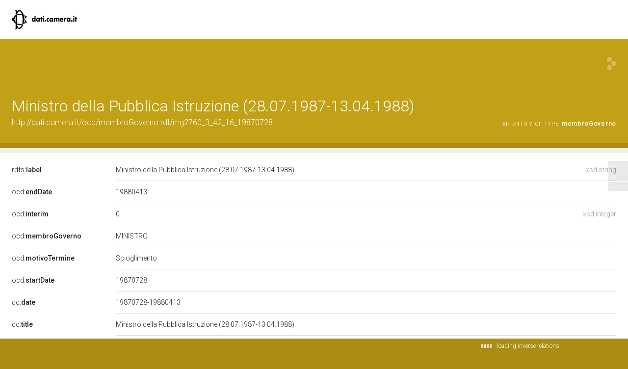

--- FILE ---
content_type: text/html;charset=UTF-8
request_url: https://dati.camera.it/ocd/membroGoverno.rdf/mg2760_3_42_16_19870728
body_size: 44124
content:
<html version="XHTML+RDFa 1.1" xmlns:xsi="http://www.w3.org/2001/XMLSchema-instance" xsi:schemaLocation="http://www.w3.org/1999/xhtml http://www.w3.org/MarkUp/SCHEMA/xhtml-rdfa-2.xsd" xmlns:rdf="http://www.w3.org/1999/02/22-rdf-syntax-ns#" xmlns:rdfs="http://www.w3.org/2000/01/rdf-schema#" xmlns:xsd="http://www.w3.org/2001/XMLSchema#" xmlns:cc="http://creativecommons.org/ns#" xmlns:dc="http://purl.org/dc/elements/1.1/" xmlns:foaf="http://xmlns.com/foaf/0.1/">
<head data-color="#c3a116-#ac8c13" profile="http://www.w3.org/1999/xhtml/vocab">
<title>Ministro della Pubblica Istruzione (28.07.1987-13.04.1988) &mdash; LodView</title>
				
<link href="https://dati.camera.it/ocd/staticResources/style.css" rel="stylesheet" type="text/css" />
<script>
	document.write('<style type="text/css">');
	document.write('.c2{visibility:hidden}');
	document.write('</style>');
</script>
<meta http-equiv="x-ua-compatible" content="IE=Edge"/>
<script src="https://dati.camera.it/ocd/staticResources/vendor/jquery.min.js"></script>
<meta property="og:title" content="Ministro della Pubblica Istruzione (28.07.1987-13.04.1988) &mdash; LodView, giving data a new shape">
<meta property="og:image" content="https://dati.camera.it/ocd/staticResources/img/lodview_sharer.png">
<link rel="image_src" href="https://dati.camera.it/ocd/staticResources/img/lodview_sharer.png">
<meta name="twitter:title" content="Ministro della Pubblica Istruzione (28.07.1987-13.04.1988) &mdash; LodView, giving data a new shape">
<meta name="twitter:description" content="LodView is a powerful RDF viewer, IRI dereferencer and opensource SPARQL navigator">
<link rel="icon" type="image/png" href="https://dati.camera.it/ocd/staticResources/img/favicon.png">
<link href='//fonts.googleapis.com/css?family=Roboto:100,300,500&subset=latin-ext,latin,greek-ext,greek,cyrillic-ext,vietnamese,cyrillic' rel='stylesheet' type='text/css'>
<!-- managing maps  -->
<link rel="stylesheet" href="https://dati.camera.it/ocd/staticResources/vendor/leaflet/leaflet.css" />
<script src="https://dati.camera.it/ocd/staticResources/vendor/leaflet/leaflet.js"></script>
<link rel="canonical" href="http://dati.camera.it/ocd/membroGoverno.rdf/mg2760_3_42_16_19870728" >
<script src="https://dati.camera.it/ocd/staticResources/vendor/masonry.pkgd.min.js"></script>
<script src="https://dati.camera.it/ocd/staticResources/vendor/modernizr-custom.min.js"></script>


<style type="text/css">
hgroup, #linking a span,#audio .audio{
	background-color: #c3a116

}
header div#abstract, #loadPanel, div#lodCloud .connected div#counterBlock.content
	{
	background-color: #ac8c13

}
#errorPage div#bnodes {
	color: #ac8c13

}
div#loadPanel span.ok img {
	background-color: #c3a116
}
</style>
<script>
	var isRetina = window.devicePixelRatio > 1;
	var isChrome = /chrom(e|ium)/.test(navigator.userAgent.toLowerCase())
</script>





	
</head><body id="top">
	<article>
		<div id="logoBanner"> 
			<div id="logo">
				<!-- placeholder for logo -->
			</div>
		</div>
		<header>
			<hgroup>
				<h1><span>Ministro della Pubblica Istruzione (28.07.1987-13.04.1988)</span></h1>
				<h2>
					<a class="iri" href="http://dati.camera.it/ocd/membroGoverno.rdf/mg2760_3_42_16_19870728">http://dati.camera.it/ocd/membroGoverno.rdf/mg2760_3_42_16_19870728</a> <span class="istance"> 
							<a title="&lt;http://dati.camera.it/ocd/membroGoverno&gt;" href="https://dati.camera.it/ocd/membroGoverno" > 
									
					<span class="istanceOf">an entity of type:</span> <span>membroGoverno</span>
					
					
					</a>
					
					</span>
					<div id="seeOnLodlive" class="sp">
						<a title="view resource on lodlive" target="_blank" href="/lodlive?http://dati.camera.it/ocd/membroGoverno.rdf/mg2760_3_42_16_19870728"></a>
					</div>
				</h2>
			</hgroup> 
			
				
				
					<div id="abstract" class="empty"></div>
				
			
		</header>

		
			
			
				<aside class="empty"></aside>
			
		
		
		<div id="directs">
			
			
			
			
			

			
			
	
		<label class="c1"><a data-label="label" data-comment="A human-readable name for the subject." href="http://www.w3.org/2000/01/rdf-schema#label">
					
					rdfs:<span>label</span>
					
				</a></label>
		
		
		
			
				
					
					
				
			
		
		<div class="c2 value ">
			
			
				
					
					
						<div class="toMultiLine ">
							<div class="fixed">
								
									<span class="dType">xsd:string</span>
								
								Ministro della Pubblica Istruzione (28.07.1987-13.04.1988)&#160;
							</div>
						</div>
					
				

			
		</div>
	

	
		<label class="c1"><a data-label="" data-comment="" href="https://dati.camera.it/ocd/endDate">
					
					ocd:<span>endDate</span>
					
				</a></label>
		
		
		
			
				
			
		
		<div class="c2 value multiInLineBlock">
			
			
				
					
						<span class="multiInLine"> 
								
							 19880413&#160;
						</span>
					
					
				

			
		</div>
	

	
		<label class="c1"><a data-label="" data-comment="" href="https://dati.camera.it/ocd/interim">
					
					ocd:<span>interim</span>
					
				</a></label>
		
		
		
			
				
			
		
		<div class="c2 value multiInLineBlock">
			
			
				
					
						<span class="multiInLine"> 
								
									<span class="dType">xsd:integer</span>
									
								
							 0&#160;
						</span>
					
					
				

			
		</div>
	

	
		<label class="c1"><a data-label="" data-comment="" href="https://dati.camera.it/ocd/membroGoverno">
					
					ocd:<span>membroGoverno</span>
					
				</a></label>
		
		
		
			
				
			
		
		<div class="c2 value multiInLineBlock">
			
			
				
					
						<span class="multiInLine"> 
								
							 MINISTRO&#160;
						</span>
					
					
				

			
		</div>
	

	
		<label class="c1"><a data-label="" data-comment="" href="https://dati.camera.it/ocd/motivoTermine">
					
					ocd:<span>motivoTermine</span>
					
				</a></label>
		
		
		
			
				
					
					
				
			
		
		<div class="c2 value ">
			
			
				
					
					
						<div class="toMultiLine ">
							<div class="fixed">
								
								Scioglimento&#160;
							</div>
						</div>
					
				

			
		</div>
	

	
		<label class="c1"><a data-label="" data-comment="" href="https://dati.camera.it/ocd/startDate">
					
					ocd:<span>startDate</span>
					
				</a></label>
		
		
		
			
				
			
		
		<div class="c2 value multiInLineBlock">
			
			
				
					
						<span class="multiInLine"> 
								
							 19870728&#160;
						</span>
					
					
				

			
		</div>
	

	
		<label class="c1"><a data-label="Date" data-comment="A point or period of time associated with an event in the lifecycle of the resource." href="http://purl.org/dc/elements/1.1/date">
					
					dc:<span>date</span>
					
				</a></label>
		
		
		
			
				
					
					
				
			
		
		<div class="c2 value ">
			
			
				
					
					
						<div class="toMultiLine ">
							<div class="fixed">
								
								19870728-19880413&#160;
							</div>
						</div>
					
				

			
		</div>
	

	
		<label class="c1"><a data-label="Title" data-comment="A name given to the resource." href="http://purl.org/dc/elements/1.1/title">
					
					dc:<span>title</span>
					
				</a></label>
		
		
		
			
				
					
					
				
			
		
		<div class="c2 value ">
			
			
				
					
					
						<div class="toMultiLine ">
							<div class="fixed">
								
								Ministro della Pubblica Istruzione (28.07.1987-13.04.1988)&#160;
							</div>
						</div>
					
				

			
		</div>
	

	
		<label class="c1"><a data-label="firstName" data-comment="The first name of a person." href="http://xmlns.com/foaf/0.1/firstName">
					
					foaf:<span>firstName</span>
					
				</a></label>
		
		
		
			
				
			
		
		<div class="c2 value multiInLineBlock">
			
			
				
					
						<span class="multiInLine"> 
								
							 GIOVANNI&#160;
						</span>
					
					
				

			
		</div>
	

	
		<label class="c1"><a data-label="" data-comment="" href="http://lod.xdams.org/ontologies/ods/modified">
					
					ods:<span>modified</span>
					
				</a></label>
		
		
		
			
				
					
					
				
			
		
		<div class="c2 value ">
			
			
				
					
					
						<div class="toMultiLine ">
							<div class="fixed">
								
									<span class="dType">xsd:dateTime</span>
								
								2015-01-22T12:54:06Z&#160;
							</div>
						</div>
					
				

			
		</div>
	

	
		<label class="c1"><a data-label="Surname" data-comment="The surname of some person." href="http://xmlns.com/foaf/0.1/surname">
					
					foaf:<span>surname</span>
					
				</a></label>
		
		
		
			
				
			
		
		<div class="c2 value multiInLineBlock">
			
			
				
					
						<span class="multiInLine"> 
								
							 GALLONI&#160;
						</span>
					
					
				

			
		</div>
	

			
			
			
	<label class="c1"><a data-label="type"  data-comment="The subject is an instance of a class." href="http://www.w3.org/1999/02/22-rdf-syntax-ns#type">
				
				rdf:<span>type</span>
				
			</a></label>
	<div class="c2 value">
		
			<div class="toOneLine">
				<a title="&lt;http://dati.camera.it/ocd/membroGoverno&gt;" class=" isLocal" href="https://dati.camera.it/ocd/membroGoverno" > 
						
						ocd:membroGoverno
					
				</a>
			</div>
		
	</div>

	<label class="c1"><a data-label=""  data-comment="" href="https://dati.camera.it/ocd/rif_governo">
				
				ocd:<span>rif_governo</span>
				
			</a></label>
	<div class="c2 value">
		
			<div class="toOneLine">
				<a title="&lt;http://dati.camera.it/ocd/governo.rdf/g42&gt;" class=" isLocal" href="https://dati.camera.it/ocd/governo.rdf/g42" > 
						&lt;http://dati.camera.it/ocd/governo.rdf/g42&gt;
						
					
				</a>
			</div>
		
	</div>

	<label class="c1"><a data-label=""  data-comment="" href="https://dati.camera.it/ocd/rif_leg">
				
				ocd:<span>rif_leg</span>
				
			</a></label>
	<div class="c2 value">
		
			<div class="toOneLine">
				<a title="&lt;http://dati.camera.it/ocd/legislatura.rdf/repubblica_10&gt;" class=" isLocal" href="https://dati.camera.it/ocd/legislatura.rdf/repubblica_10" > 
						&lt;http://dati.camera.it/ocd/legislatura.rdf/repubblica_10&gt;
						
					
				</a>
			</div>
		
	</div>

	<label class="c1"><a data-label=""  data-comment="" href="https://dati.camera.it/ocd/rif_organoGoverno">
				
				ocd:<span>rif_organoGoverno</span>
				
			</a></label>
	<div class="c2 value">
		
			<div class="toOneLine">
				<a title="&lt;http://dati.camera.it/ocd/organoGoverno.rdf/og42_16&gt;" class=" isLocal" href="https://dati.camera.it/ocd/organoGoverno.rdf/og42_16" > 
						&lt;http://dati.camera.it/ocd/organoGoverno.rdf/og42_16&gt;
						
					
				</a>
			</div>
		
	</div>

	<label class="c1"><a data-label=""  data-comment="" href="https://dati.camera.it/ocd/rif_persona">
				
				ocd:<span>rif_persona</span>
				
			</a></label>
	<div class="c2 value">
		
			<div class="toOneLine">
				<a title="&lt;http://dati.camera.it/ocd/persona.rdf/p2760&gt;" class=" isLocal" href="https://dati.camera.it/ocd/persona.rdf/p2760" > 
						&lt;http://dati.camera.it/ocd/persona.rdf/p2760&gt;
						
					
				</a>
			</div>
		
	</div>

			
			
			

		</div>
		
			
			
				<div id="bnodes" class="empty"></div>
			
		
		
		
		<div id="inverses" class="empty"></div>
		<div id="lodCloud">
			<h3>
				data from the linked data cloud
			</h3>
			<div class="masonry"></div>
		</div>
	<!-- a custom space located before the footer -->
<div id="customFooter">
	<div class="c1">
		<h3>DATA</h3>
	</div>
	<div class="c2">
		<menu>
			
		</menu>
	</div>
	<div id="credits">
		<div>
			
		</div>
	</div>
</div>
	</article>
	<footer>
	<div id="download">
		<a href="http://lodview.it" id="linkBack"></a>
		<a href="https://github.com/dvcama/LodView" id="linkGit" target="_blank" title="based on LodView v1.2.1-SNAPSHOT">download lodview to publish your data</a>
	</div>
	<div id="endpoint">
		<ul>
			
				
				
					<li>data from: <a href="http://dati.camera.it/sparql/">http://dati.camera.it/sparql/</a></li>
				
			
			<li><a target="_blank" href="/lodlive?http://dati.camera.it/ocd/membroGoverno.rdf/mg2760_3_42_16_19870728">view on LodLive</a></li>
			
				<li class="viewas"><span>view as: </span> 
					
					
						<a href="?output=application%2Frdf%2Bxml">xml</a>, 
					
						<a href="?output=text%2Fplain">ntriples</a>, 
					
						<a href="?output=text%2Fturtle">turtle</a>, 
					
						<a href="?output=application%2Fld%2Bjson">ld+json</a>
					
				</li>
			
		</ul>
	</div>
</footer>


	
<script>
	var col1 = 0;
	var col3 = 0;
	var paginator = {
		"to top" : $('body'),
		"direct relations" : null,
		"blank nodes" : null,
		"inverse relations" : null,
		"data from the linked data cloud" : null
	};

	$('#logo').click(function() {
		document.location = '/';
	});

	var callingPage = null;
	var callingPageTitles = null;
	$(function() {

		/* error images */
		lodview.setErrorImage($('#widgets').find('img'));

		/* improving interface */
		lodview.setColumnsSize();
		lodview.betterHeader();
		$(window).on('resize', function() {
			lodview.betterHeader();
			var img = $('body').find('img.hover');
			if (img.length > 0)
				lodview.zoomHelper(img);
			var map = $('body').find('#maphover');
			if (map.length > 0)
				lodview.zoomHelper($('body').find('.maphover'), map, true);
		});
		lodview.betterTypes();
		
		
		lodview.imagesInWidget();
		lodview.mapInWidget();
		$(document).keyup(function(e) {
			if (e.keyCode === 27) {
				//close fullscreen images and maps
				lodview.closeFull();
			}
		});
		/* adding info tooltips */
		lodview.infoTooltip('init');

		/* footer functions */
		lodview.footer();

		/* managing languages */
		lodview.multiLabels();

		/* recovering connected titles from relations */
		lodview.connectedResourceTitles();

		/* navigation tool */
		lodview.rNavigator();

		/* grabbing informations from the LOD cloud */
		lodview.grabData();

		$(window).on('load', function() {
			/* removing lodCloud block if empty */
			if ($('.linkingElement').length > 0) {
				paginator["data from the linked data cloud"] = $('#lodCloud');
			}
			if ($('#directs').children(":first").length == 0) {
				$('#directs').addClass("empty");
			} else {
				paginator["direct relations"] = $('#directs');
			}
			if ($('#bnodes').not('.empty').length > 0) {
				paginator["blank nodes"] = $('#bnodes');
			}
			lodview.imagesInWidget(true);
		});
	});

	var lodview = {
		zoomHelper : function(img, obj, alignLeft,ow,oh) {
			var l = this;
			if (alignLeft) {
				var ww = window.innerWidth;
				var wh = window.innerHeight;
				if (obj) {
					obj.css({
						width : ww - 70,
						height : wh
					});
				}
				img.css({
					width : ww - 70,
					height : wh,
					opacity : 0,
					left : 0,
					top : 0
				});
			} else {
				var ww = window.innerWidth - 100;
				var wh = window.innerHeight - 100;

				var w = ww;
				var h = wh;

				try { 
					w = ow?ow:img.naturalWidth();
					h = oh?oh:img.naturalHeight();
				} catch (e) {
				}
				if (!w) {
					w = ww;
				}
				if (!h) {
					h = wh;
				}
				// image bigger than the window
				if (w > ww) {
					h = ww * h / w;
					w = ww;
				}
				if (h > wh) {
					w = wh * w / h;
					h = wh;
				}
				if (obj) {
					obj.css({
						width : w,
						height : h
					});
				}
				img.css({
					width : w,
					height : h,
					opacity : 0,
					left : '50%',
					top : '50%',
					marginLeft : -(w / 2),
					marginTop : -(h / 2)
				});
			}
			img.fadeTo(300, 1);
		},
		betterTypes:function(){
			$('.dType').each(function() {
				var w = $(this).width();
				$(this).closest('div.c2').css({
					paddingRight : w + 7
				})
			});
		},
		drawMap : function drawMap(id, lat, lon, testoPopup, fullVersion) {
			var map = null;
			if (fullVersion) {
				var map = L.map(id).setView([ lat, lon ], 8);
				L.marker([ lat, lon ]).addTo(map).bindPopup(testoPopup).openPopup();
			} else {
				map = L.map(id, {
					scrollWheelZoom : false,
					zoomControl : false
				}).setView([ lat, lon ], 3);
				L.marker([ lat, lon ]).addTo(map);
			}
			L.tileLayer('http://{s}.tile.osm.org/{z}/{x}/{y}.png', {
				attribution : '&copy; <a href="http://osm.org/copyright">OpenStreetMap</a> contributors'
			}).addTo(map);
		},
		mapInWidget : function(forceLoad) {
			if ($('map').length > 0) {
				var l = this;
				l.drawMap("resourceMap", '', '');
				var a = $('#resourceMap');
				var w = a.width();
				var h = a.height();
				var tools = $('<div class="imgTools" style="width:' + w + 'px;height:' + h + 'px;"></div>')
				var zoom = $('<span class="zoom sp" style="margin-top:' + (h / 2 - 15) + 'px;margin-left:' + (w / 2 - 15) + 'px;"></span>');
				tools.append(zoom);
				zoom.click(function() {
					l.fullMap('', '', 'Ministro della Pubblica Istruzione (28.07.1987-13.04.1988)');
				});
				a.prepend(tools);
				a.hover(function() {
					$(this).find('.imgTools').stop().fadeIn('fast');
				}, function() {
					$(this).find('.imgTools').stop().fadeOut('fast');
				});
			}
		},
		imagesInWidget : function(forceLoad) {
			var l = this;
			if (forceLoad) {
				$('#widgets>div#images>a>img').load();
			} else {
				$('#widgets>div#images>a>img').load(function() {
					var w = $(this).width();
					var h = $(this).height();
					$(this).parent().animate({
						minWidth : w
					}, 'slow', 'swing');
					var a = $(this).parent();
					var anchor = a.attr("href");
					if (anchor) {
						var tools = $('<div class="imgTools" style="width:' + w + 'px;height:' + h + 'px;"></div>')
						var zoom = $('<span class="zoom sp" style="margin-left:' + (w / 2 - 15) + 'px;"></span>');
						var open = $('<span class="open sp" style="margin-top:' + (h / 2 - 15 - 19) + 'px;margin-left:' + (w / 2 - 7) + 'px;"></span>');
						tools.append(open);
						tools.append(zoom);
						open.click(function() {
							window.open($(this).parent().attr("data-href"));
						});
						zoom.click(function() {
						var aImg = $(this).parent().parent().find('img');
						l.fullImg(aImg.clone(true),aImg.naturalWidth(),aImg.naturalHeight());
						});
						tools.attr("data-href", anchor);
						a.removeAttr("href");
						a.css({
							'cursor' : 'default'
						});
						a.prepend(tools);
						a.hover(function() {
							$(this).find('.imgTools').stop().fadeIn('fast');
						}, function() {
							$(this).find('.imgTools').stop().fadeOut('fast');
						});
					}
				});
			}
		},
		closeFull : function() {
			$('body').find('div.hover').fadeOut(350, function() {
				$(this).remove()
			});
			$('body').find('#maphover').fadeOut(200, function() {
				$(this).remove()
			});
			$('body').find('img.hover').fadeOut(200, function() {
				$(this).remove()
			})
		},
		fullMap : function(lat, lon, testoPopup) {
			var l = this;
			$('body').find('.hover').remove();
			var layer = $('<div id="hover" class="hover"></div>');
			var map = $('<div class="hover maphover"><div  id="maphover"></div><div class="closemapzoom sp"></div></div>');
			layer.click(function() {
				l.closeFull();
			});
			map.find('.closemapzoom').click(function() {
				l.closeFull();
			});
			$('body').append(layer);
			$('body').append(map);
			l.zoomHelper(map, $('#maphover'), true);
			layer.fadeIn(300, function() {
				l.drawMap("maphover", lat, lon, testoPopup, true);
			});
		},
		fullImg : function(img,w,h) {
			var l = this;
			img.addClass('hover');
			$('body').find('.hover').remove();
			var layer = $('<div id="hover" class="hover"></div>');
			layer.click(function() {
				l.closeFull();
			});
			img.click(function() {
				l.closeFull();
			});
			$('body').append(layer);
			layer.fadeIn(300, function() {
				$('body').append(img);
				img.show();
				img.fadeTo(0, 0);
				l.zoomHelper(img,null,null,w,h);
			});
		},
		betterHeader : function() {
			var IRI = $('h2>.iri');
			var istance = $('h2>.istance');
			var istsize = 0;
			istance.find('a').each(function() {
				istsize += $(this).width();
			});
			if (window.innerWidth - IRI.width() - istsize < 250) {
				istance.css({
					"float" : "none",
					"text-align" : "left",
					"display" : "block"
				});
			} else {
				istance.css({
					"float" : "right",
					"text-align" : "right",
					"display" : "inline-block"
				});
			}
		},
		connectedResourceTitles : function() {
			var l = this;
			l.lMessage("loading inverse relations", 'open');
			var abouts = [];
			$('a.isLocal').each(function() {
				var a = $(this).attr('title').replace(/[><]/g, '');
				if ($.inArray(a, abouts) == -1) {
					abouts.push(a);
				}
			});
			if (abouts.length > 0) {
				$('#lconnected').fadeIn('fast');
				l.doConnectedResourceTitles(abouts, function() {
					l.getInverses()
				});
			} else {
				l.getInverses();
			}
		},
		doConnectedResourceTitles : function(abouts, onComplete) {
			return $.ajax({
				url : "https://dati.camera.it/ocd/linkedResourceTitles",
				data : {
					"abouts" : abouts,
					"IRI" : "http://dati.camera.it/ocd/membroGoverno.rdf/mg2760_3_42_16_19870728",
					"sparql" : "http://dati.camera.it/sparql/",
					"prefix" : "http://dati.camera.it/ocd/"
				},
				method : 'POST',
				beforeSend : function() {

				},
				success : function(data) {
					data = $(data);
					data.find('resource').each(function() {
						var IRI = $(this).attr("about");
						var title = $(this).find("title").text();
						$('a.isLocal[title="<' + IRI + '>"]').each(function() {
							if ($(this).find('tt').length == 0) {
								$(this).append("<br><span class='derivedTitle'><tt class=\"sp\"></tt>" + title + "</span>");
							}
						})
					});
				},
				error : function(e) {
					/* TODO: manage errors */
				},
				complete : function() {
					/* inverse relations */
					if (onComplete) {
						onComplete();
					}
				}
			});
		},
		multiLabels : function() {
			var l = this;
			var cLocale = 'en';
			$('.value').each(function() {
				var cnt = $(this);
				var multipleLang = false;
				var plang = "";
				$('.lang', cnt).each(function() {
					var lang = $(this).attr("data-lang");
					if (lang != plang && plang != '') {
						multipleLang = true;
					}
					plang = lang;
				});
				if (multipleLang) {
					$('.lang', cnt).each(function() {
						var lang = $(this).attr("data-lang");
						if ($.trim(lang) && cnt.find("span.clang." + lang).length == 0) {
							var clang = $("<span class=\"clang " + lang + "\">" + lang + "</span>");
							clang.click(function() {
								var lang = $(this).text();
								$(this).parent().children('div').hide();
								$(this).parent().children('div.lang.' + lang).show();
								$(this).parent().children('span.clang').removeClass('sel');
								$(this).addClass('sel');
							});
							cnt.find("div:first").before(clang);
						}
					});
					cnt.find('.clang').sort(function(a, b) {
						var contentA = $(a).text();
						var contentB = $(b).text();
						return (contentA < contentB) ? -1 : (contentA > contentB) ? 1 : 0;
					}).prependTo(cnt);

					var btt = cnt.children('span.clang.' + cLocale);
					if (btt.length == 0) {
						btt = cnt.children('span.clang.en'); // fallback to
						// english
					}
					if (btt.length == 0) {
						btt = cnt.children('span.clang:first');
					}
					btt.click();
				} else {
					$('.lang', cnt).each(function() {
						var lang = $(this).attr("data-lang");
						if ($.trim(lang)) {
							var a = $(this);
							if (a.find("div.fixed").length > 0) {
								a = a.find(".fixed");
							}
							a.append("<span class=\"elang\">@" + lang + "</span>");
						}
						$(this).removeClass('lang');
					});
				}
			});
		},
		infoTooltip : function(act, obj) {
			var l = this;
			if (act === 'init') {
				$('[data-label]').each(function() {
					if ($(this).attr('data-label')) {
						var iph = $('<span class="iph"></span>');
						$(this).before(iph);
						$(this).parent().hover(function() {
							l.infoTooltip('showInfoPoint', $(this));
						}, function() {
							l.infoTooltip('remove', $(this));
						});
						/*
						 * $(this).parent().on('mousemove', function() {
						 * l.infoTooltip('checkInfoPoint', $(this)); });
						 */
					}
				});
			} else if (act === 'checkInfoPoint') {
				if (obj.find('i').length == 0) {
					var i = $('<span class="i"><span class="sp"></span></span>');
					obj.prepend(i);
					i.hover(function() {
						l.infoTooltip('show', obj);
					}, function() {
						l.infoTooltip('remove', obj);
					});
				}
			} else if (act === 'showInfoPoint') {
				var i = $('<span class="i"><span class="sp"></span></span>');
				obj.prepend(i);
				i.show();
				i.hover(function() {
					l.infoTooltip('show', obj);
				}, function() {
					l.infoTooltip('remove', obj);
				});
			} else if (act === 'show') {
				var data = obj.children('[data-label]');
				var t = $('<div class="tooltip" style="display:block;visibility:hidden"><strong>' + data.attr("data-label") + '</strong>' + (data.attr("data-comment") ? '<br />' + data.attr("data-comment") : '') + '</div>');
				obj.prepend(t);
				var th = obj.position().top - $(window).scrollTop() + t.height();
				var wh = window.innerHeight - 50;
				if (th > wh) {
					t.css({
						marginTop : '-' + (t.height() + 23) + 'px'
					});
				}
				t.css({
					display : 'none',
					visibility : 'visible'
				});

				t.show();
			} else if (act === 'remove') {
				var p = obj.parent();
				p.find('.tooltip').fadeOut('fast', function() {
					$(this).remove();
				});
				p.find('.i').fadeOut('fast', function() {
					$(this).remove();
				});
			}
		},
		getInverses : function() {
			var l = this;
			l.lMessage("loading connected resource titles");
			var invCont = $('#inverses');
			var iri = "http://dati.camera.it/ocd/membroGoverno.rdf/mg2760_3_42_16_19870728";
			if (iri) {
				$('#linverse').delay(100).fadeIn('fast');
				$.ajax({
					url : "https://dati.camera.it/ocd/linkedResourceInverses",
					method : 'POST',
					data : {
						"IRI" : iri,
						"sparql" : "http://dati.camera.it/sparql/",
						"prefix" : "http://dati.camera.it/ocd/"
					},
					beforeSend : function() {

					},
					success : function(data) {
						data = $(data);

						if (data.find('resource').length > 0) {
							invCont.removeClass("empty");
							invCont.append($("<h3>inverse relations</h3>"));
							paginator["inverse relations"] = invCont;
						}
						data.find('resource').each(function() {

							var IRI = $(this).attr("nsabout");
							if (IRI.indexOf("null:") == 0) {
								IRI = '&lt;' + $(this).attr("about").replace(/(http:\/\/.+[/#])([^/#]+)$/, '$1<span>$2') + "</span>&gt;";
							} else {
								IRI = IRI.replace(/:/, ':<span>') + '</span>';
							}
							var count = $(this).find("count").text();
							var msg = "is {0} of";
							// TODO: add link!
							msg = msg.replace(/\{0\}/, "<a data-comment=\"" + $(this).attr("propertycomment") + "\"  data-label=\"" + $(this).attr("propertylabel") + "\" title=\"&lt;" + $(this).attr("about") + "&gt;\">" + IRI);

							var el = $("<label class=\"c1\" title=\"" + $(this).attr("about") + "\">" + msg + "</label>");
							var anchor = $("<a href=\"#openIt\" data-property=\"" + $(this).attr("about") + "\">" + count + " " + (count == 1 ? "resource" : "resources") + "</a>");
							anchor.click(function() {
								if (anchor.parent().hasClass('isOpened')) {
									anchor.parent().find('.toOneLine,.prevArrow,.nextArrow,.lloadingb').remove();
									anchor.parent().removeClass('isOpened');
									anchor.parent().removeClass('opened');
								} else {
									var property = $(this).attr('data-property');
									var contInverse = $(this).parent();
									anchor.parent().addClass("isOpened");
									var start = 0;
									$.ajax({
										url : "https://dati.camera.it/ocd/linkedResourceInverses",
										method : 'POST',
										data : {
											"start" : start,
											"IRI" : "http://dati.camera.it/ocd/membroGoverno.rdf/mg2760_3_42_16_19870728",
											"property" : property,
											"sparql" : "http://dati.camera.it/sparql/",
											"prefix" : "http://dati.camera.it/ocd/"
										},
										beforeSend : function() {
											anchor.parent().find('.toOneLine,.prevArrow,.nextArrow,.lloadingb').remove();
											anchor.after("<span class=\"lloadingb\"></span>");
										},
										success : function(data) {
											data = $(data);
											var abouts = [];
											data.find('resource').each(function() {
												var IRI = $(this).attr("nsabout");
												if (IRI.indexOf("null:") == 0) {
													IRI = '&lt;' + $(this).attr("about") + "&gt;";
												}
												if (IRI.indexOf(":") == -1) {
													IRI = "_:" + $(this).attr("about");
												}
												var title = $(this).find("title").text();
												var url = $(this).attr("propertyurl")
												contInverse.append($("<div class='toOneLine' style='display:none'> <a title=\"&lt;" + $(this).attr("about") + "&gt;\" href=\"" + url + "\" class=\"isLocal\">" + IRI + "</a></div>"));
												abouts.push($(this).attr("about"));
											});
											$('.toOneLine', contInverse).show();
											if (count > 10) {
												anchor.parent().addClass("opened");
											}
											if (abouts.length > 0) {
												l.doConnectedResourceTitles(abouts, function() {
													anchor.parent().find('.lloadingb').hide();
												});
											} else {
												anchor.parent().find('.lloadingb').hide();
											}
										},
										complete : function() {
											if (count > 10) {
												var prev = $('<a href="#prev" class="prevArrow sp"></a>');
												var next = $('<a href="#next" class="nextArrow sp"></a>');
												prev.css({
													'opacity' : '0.3',
													'cursor' : 'default'
												});
												next.click(function() {
													return l.paginating('next', $(this), start, property, count);
												});
												anchor.after(next);
												anchor.after(prev);
											}

										},
										error : function() {
											contInverse.append($("<div class='toOneLine' >sorry, an error occurred</div>"));
										}

									});
								}
								return false;
							});
							invCont.append(el);
							var value = $("<div class=\"c2 value\"></div>");
							value.append(anchor);
							invCont.append(value);
							if ("open" == "close") {
								anchor.click();
							}
						});
						l.setColumnsSize(true);
						$('#linverse').append('<span class="ok"><img src="https://dati.camera.it/ocd/staticResources/img/checked' + (isRetina ? '@2x' : '') + '.png" ></span>').find('img').fadeIn('fast');
					},
					error : function(e) {
						$('#linverse').append('<span class="error"></span>');
					},
					complete : function() {
						l.lMessage(null, 'close');
					}
				});
			}

		},
		paginating : function(direction, anchor, start, property, count) {
			
			var l = this;
			if (direction == 'next') {
				start = start + 10;
			} else if (start > 0) {
				start = start - 10;
			}
			var contInverse = anchor.parent();
			if (callingPage) {
				callingPage.abort();
			}
			if (callingPageTitles) {
				callingPageTitles.abort();
			}
			callingPage = $.ajax({
				url : "https://dati.camera.it/ocd/linkedResourceInverses",
				method : 'POST',
				data : {
					"start" : start,
					"IRI" : "http://dati.camera.it/ocd/membroGoverno.rdf/mg2760_3_42_16_19870728",
					"property" : property,
					"sparql" : "http://dati.camera.it/sparql/",
					"prefix" : "http://dati.camera.it/ocd/"
				},
				beforeSend : function() {
					contInverse.find('.toOneLine').addClass('toRemove').css({
						'opacity' : 0.2
					});
					contInverse.find('.prevArrow,.nextArrow').remove();
					contInverse.find('.lloadingb').show();
					var prev = $('<a href="#prev" class="prevArrow sp"></a>');
					var next = $('<a href="#next" class="nextArrow sp"></a>');
					if (start + 10 > count) {
						next.css({
							'opacity' : '0.3',
							'cursor' : 'default'
						});
					} else {
						next.click(function() {
							return l.paginating('next', $(this), start, property, count);
						});
					}
					if (start > 0) {
						prev.click(function() {
							return l.paginating('prev', $(this), start, property, count);
						});
					} else {
						prev.css({
							'opacity' : '0.3',
							'cursor' : 'default'
						});
					}
					contInverse.find('a:first').after(next);
					contInverse.find('a:first').after(prev);
				},
				success : function(data) {
					data = $(data);
					var abouts = [];
					data.find('resource').each(function() {
						var IRI = $(this).attr("nsabout");
						if (IRI.indexOf("null:") == 0) {
							IRI = '&lt;' + $(this).attr("about") + "&gt;";
						}
						if (IRI.indexOf(":") == -1) {
							IRI = "_:" + $(this).attr("about");
						}
						var title = $(this).find("title").text();
						var url = $(this).attr("propertyurl")
						contInverse.append($("<div class='toOneLine' style='display:none'> <a title=\"&lt;" + $(this).attr("about") + "&gt;\" href=\"" + url + "\" class=\"isLocal\">" + IRI + "</a></div>"));
						abouts.push($(this).attr("about"));
					});

					if (abouts.length > 0) {
						callingPageTitles = l.doConnectedResourceTitles(abouts, function() {
							contInverse.find('.toOneLine.toRemove').remove();
							$('.toOneLine', contInverse).show();
							contInverse.find('.lloadingb').hide();
						});
					} else {
						contInverse.find('.toOneLine.toRemove').remove();
						$('.toOneLine', contInverse).show();
						contInverse.find('.lloadingb').hide();
					}
					anchor.unbind('click');
				},
				complete : function() {
				},
				error : function() {
					contInverse.find('.toOneLine').remove();
					contInverse.append($("<div class='toOneLine' >sorry, an error occurred</div>"));
				}
			});
			return false;
		},
		grabData : function() {
			var l = this;
			var linkingList = [];
			var counter = 0;
			var errors = 0;
			var map = $('map:first');
			$('.linkingElement').each(function() {
				var link = $.trim($(this).attr("href"));
				linkingList.push(link);
			});

			/* lod cloud */
			if (linkingList.length == 0) {
				$('#lodCloud').empty();
				$('#lodCloud').addClass("empty");
				$('#linking').hide();
			} else {
				$('#linking').fadeIn('fast');
				var container = $('#lodCloud').children("div");
				var dest = $('<div class="connected"><span class="lloading"></span></div>');
				var content = $("<div class=\"content\" id='counterBlock'></div>");

				content.append("<p id='grabDataTotal'>Resource connected \u003Cstrong\u003E0\u003C\/strong\u003E</p>")
				content.append("<p id='grabDataTotalErrors'>Resource not online \u003Cstrong\u003E0\u003C\/strong\u003E</p>")
				content.append("<p id='grabDataTotalLoaded'>Resource loaded \u003Cstrong\u003E0\u003C\/strong\u003E</p>")

				dest.append(content);
				container.append(dest);

				// initialize
				container.masonry({
					itemSelector : '.connected'
				});

				l.updateCounter(linkingList.length, counter, errors);
				l.grabSingleResource(linkingList, counter, errors, map);
			}
		},
		grabSingleResource : function(linkingList, counter, errors, map) {
			var l = this;
			if (counter < linkingList.length) {
				var linking = $('#lodCloud').children("div");
				$.ajax({
					url : "https://dati.camera.it/ocd/linkedResource",
					method : 'POST',
					timeout : 10000, // 5 sec.
					data : {
						"IRI" : linkingList[counter]
					},
					beforeSend : function() {
						// console.debug(counter + " -- " + linkingList[counter])
					},
					success : function(data) {
						data = $(data);
						var dest = $('<div class="connected"></div>');
						data.find('img:first').each(function() {
							dest.append("<span class=\"imgCnt sp\"><img class=\"main\" src=\"" + $(this).attr("src") + "\"></span>");
						});
						var title = (data.find('title').text() != 'null' ? data.find('title').text() : "");

						if (data.find('img:first').length == 0 && data.find('longitude').text().replace(/null/, '') && data.find('latitude').text().replace(/null/, '')) {
							var id = new Date().getMilliseconds();
							var map = $('<map  id="inlodMap' + id + '" class="inLodMap sp"></map>');
							dest.append(map);
						}

						l.setErrorImage(dest.find('img'));

						var content = $("<div class=\"content\"></div>");
						content.append("<h5>" + title + "</h5>");

						var IRI = data.find('root').attr('about');
						content.append("<a class=\"link\" target=\"_blank\" href=\"" + IRI + "\">" + IRI.replace(/([^a-zA-Z0-9])/g, '$1&#8203;') + "</a>");
						if ($.trim(data.find('description').text())) {
							var descr = data.find('description').text() + " @" + data.find('description').attr("lang");
							descr = descr.replace(/@(null|)$/, '');
							content.append("<div>" + descr + "</div>");
						}
						dest.append(content);

						var tot = data.find('links').attr("tot");
						if (parseInt(tot, 10) > 0) {
							dest.append("<div class=\"more\">" + tot + " " + (tot == 1 ? "connected resource" : "connected resources") + "</div>")
						}
						dest.find('img').on('load', function() {
							linking.masonry();
						}).each(function() {
							if (this.complete) {
								$(this).load();
							}
						});
						counter++;
						if (!data.find('root').attr('error')) {
							linking.masonry().append(dest).masonry('appended', dest);
							if (dest.find('map').length > 0) {
								l.drawMap(dest.find('map').attr("id"), data.find('latitude').text(), data.find('longitude').text(), title);
							}
							data.find('link').each(function() {
								var a = $(this).attr("href");
								if ($.inArray(a, linkingList) == -1 && a != "http://dati.camera.it/ocd/membroGoverno.rdf/mg2760_3_42_16_19870728") {
									linkingList.push(a);
								}
							});
						} else {
							errors++;
						}
						linking.masonry();
						l.grabSingleResource(linkingList, counter, errors, map);
						l.updateCounter(linkingList.length, counter, errors);
					},
					error : function(e) {
						l.updateCounter(linkingList.length, (counter + 1), (errors + 1));
						l.grabSingleResource(linkingList, (counter + 1), (errors + 1), map);
					},
					complete : function() {
					}
				});
			} else {
				$('.connected').find('.lloading').fadeOut();
			}
		},
		lMessage : function(msg, action) {
			var l = this;
			var lp = $('#loadPanel');
			if (action) {
				if (action == 'open') {
					if (isChrome) {
						// moving the panel to the center of the page
						lp.addClass("cfix");
					}
					lp.fadeIn('fast');
				} else {
					lp.delay(2000).fadeOut('fast');
				}
			}
			if (msg) {
				lp.queue(function() {
					setTimeout(function() {
						lp.find('.content').remove();
						lp.find('#lmessage').append("<span class=\"content\">" + msg + "</span>");
						lp.dequeue();
					}, action == 'open' ? 0 : 2000);
				});
			}
		},
		slideNext : function(obj) {
			var l = this;
			obj.next().slideDown('fast', function() {
				l.slideNext($(this));
			});
		},
		updateCounter : function(tot, count, errors) {
			var g = $('#lmessage > .content');
			g.children('strong').html(count);
			g.children('span:last').html(tot);
			var b = $('#counterBlock');
			b.find('p#grabDataTotal > strong').html(tot);
			b.find('p#grabDataTotalLoaded > strong').html(count - errors);
			b.find('p#grabDataTotalErrors > strong').html(errors);
		},
		footer : function() {
			$('#endpoint').find('.viewas').find('a').click(function() {
				var loc = document.location.href;
				loc = loc.replace(/#[^#]+/, '');
				if (loc.indexOf("?") != -1) {
					loc += "&output=" + $(this).attr("title");
				} else {
					loc += "?output=" + $(this).attr("title");
				}
				document.location = loc;
			});
		},
		setErrorImage : function(obj) {
			obj.error(function() {
				$(this).attr("title", "image not available, broken URL?\n" + $(this).attr("src"));
				$(this).attr("src", "https://dati.camera.it/ocd/staticResources/img/no_image" + (isRetina ? "@2x" : "") + ".png");
				$(this).addClass("errorImg");
				$(this).unwrap("a");
			});
		},
		rNavigator : function() {
			var l = this;
			$('#navigator').find('.top').hover(function() {
				var e = $(this);
				if (window.scrollY > 0) {
					e.addClass('hover');
					var a = $('<a href="#top"></a>');
					a.click(function() {
						$('body').scrollTo(0, {}, function() {
							a.parent().trigger('mouseleave');
							a.parent().trigger('mouseenter');
						});
						return false;
					});
					e.prepend(a);
					e.prepend("<span>to top</span>");
				}
			}, function() {
				$(this).removeClass('hover');
				$(this).find('span , a').remove();
			});
			$('#navigator').find('.up').hover(function() {
				var y = window.scrollY;
				var prev = null;
				var e = $(this);
				$.each(paginator, function(k, v) {
					if (v && v.position()  && y > v.position().top) {
						prev = {};
						prev[k] = v;
					}
				});
				if (prev) {
					$.each(prev, function(k, v) {
						e.addClass('hover');
						var a = $('<a href="#' + v.attr("id") + '"></a>');
						a.click(function() {
							$('body').scrollTo(v.position().top, {}, function() {
								a.parent().trigger('mouseleave');
								a.parent().trigger('mouseenter');
							});
							return false;
						});
						e.prepend(a);
						e.prepend('<span>' + k + '</span>');
					});
				}
			}, function() {
				$(this).removeClass('hover');
				$(this).find('span , a').remove();
			});
			$('#navigator').find('.down').hover(function() {
				var y = window.scrollY + 1;
				var next = null;
				var e = $(this);
				$.each(paginator, function(k, v) {
					if (!next && v && v.position() && y < v.position().top && y + window.innerHeight < $(document).height()) {
						next = {};
						next[k] = v;
					}
				});
				if (next) {
					$.each(next, function(k, v) {
						e.addClass('hover');
						var a = $('<a href="#' + v.attr("id") + '"></a>');
						a.click(function() {
							$('body').scrollTo(v.position().top, {}, function() {
								a.parent().trigger('mouseleave');
								a.parent().trigger('mouseenter');
							});
							return false;
						});
						e.prepend(a);
						e.prepend('<span>' + k + '</span>');
					});
				}
			}, function() {
				$(this).removeClass('hover');
				$(this).find('span , a').remove();
			});
			$.fn.scrollTo = function(target, options, callback) {
				if (typeof options == 'function' && arguments.length == 2) {
					callback = options;
					options = target;
				}
				var settings = $.extend({
					scrollTarget : target,
					offsetTop : 50,
					duration : 200,
					easing : 'swing'
				}, options);
				return this.each(function() {
					var scrollPane = $(this);
					var scrollTarget = (typeof settings.scrollTarget == "number") ? settings.scrollTarget : $(settings.scrollTarget);
					var scrollY = (typeof scrollTarget == "number") ? scrollTarget : scrollTarget.offset().top + scrollPane.scrollTop() - parseInt(settings.offsetTop);
					scrollPane.animate({
						scrollTop : scrollY
					}, parseInt(settings.duration), settings.easing, function() {
						if (typeof callback == 'function') {
							callback.call(this);
						}
					});
				});
			}
			// adding naturalWidth and naturalHeight to images
			function img(url) {
				var i = new Image;
				i.src = url;
				return i;
			}
			var props = [ 'Width', 'Height' ], prop;
			while (prop = props.pop()) {
				(function(natural, prop) {
					$.fn[natural] = (natural in new Image()) ? function() {
						return this[0][natural];
					} : function() {
						var node = this[0], img, value;

						if (node.tagName.toLowerCase() === 'img') {
							img = new Image();
							img.src = node.src, value = img[prop];
						}
						return value;
					};
				}('natural' + prop, prop.toLowerCase()));
			}
		},
		setColumnsSize : function(secondTrip) {
			$('.c1').each(function() {
				var s = $(this).width();
				if (secondTrip) {
					// occurs after web font rendering
					s = s - 8;
				}
				if (s > col1) {
					col1 = s;
				}
			});
			$('.c2').animate({
				// 24 = main padding
				marginLeft : col1 + 24,
				marginTop : 0
			}, 'slow', 'swing', function() {
				$('.c2').css({
					visibility : 'visible'
				});
			});
			$('.c3').each(function() {
				var s = $(this).width();
				if (s > col3) {
					col3 = s;
				}
			});
			$('.c4').each(function() {
				var h = $(this).prev('.c3').height();
				$(this).animate({
					// 24 = main padding
					marginLeft : col3 + 24,
					marginTop : 0
				}, 'slow');
			});
		}

	};
</script>

	<div id="loadPanel">
		<p id="lmessage">
			<span class="lloading"></span><span class="content">&nbsp;</span>
		</p>
	</div>
	<div id="navigator">
		<div class="up sp"></div>
		<div class="top sp"></div>
		<div class="down sp"></div>
	</div>
</body>
</html>

--- FILE ---
content_type: application/xml;charset=UTF-8
request_url: https://dati.camera.it/ocd/linkedResourceTitles
body_size: 628
content:
<?xml version="1.0" encoding="UTF-8"?>
<root><resource about="http://dati.camera.it/ocd/governo.rdf/g42" nsabout="null:g42"><title><![CDATA[I Governo Goria (28.07.1987 - 13.04.1988)]]></title></resource>
<resource about="http://dati.camera.it/ocd/persona.rdf/p2760" nsabout="null:p2760"><title><![CDATA[GIOVANNI GALLONI]]></title></resource>
<resource about="http://dati.camera.it/ocd/membroGoverno" nsabout="ocd:membroGoverno"><title><![CDATA[membro di Governo]]></title></resource>
<resource about="http://dati.camera.it/ocd/organoGoverno.rdf/og42_16" nsabout="null:og42_16"><title><![CDATA[MINISTERO DELLA PUBBLICA ISTRUZIONE]]></title></resource>
<resource about="http://dati.camera.it/ocd/legislatura.rdf/repubblica_10" nsabout="null:repubblica_10"><title><![CDATA[Legislatura X della Repubblica (02.07.1987-22.04.1992)]]></title></resource>
</root>